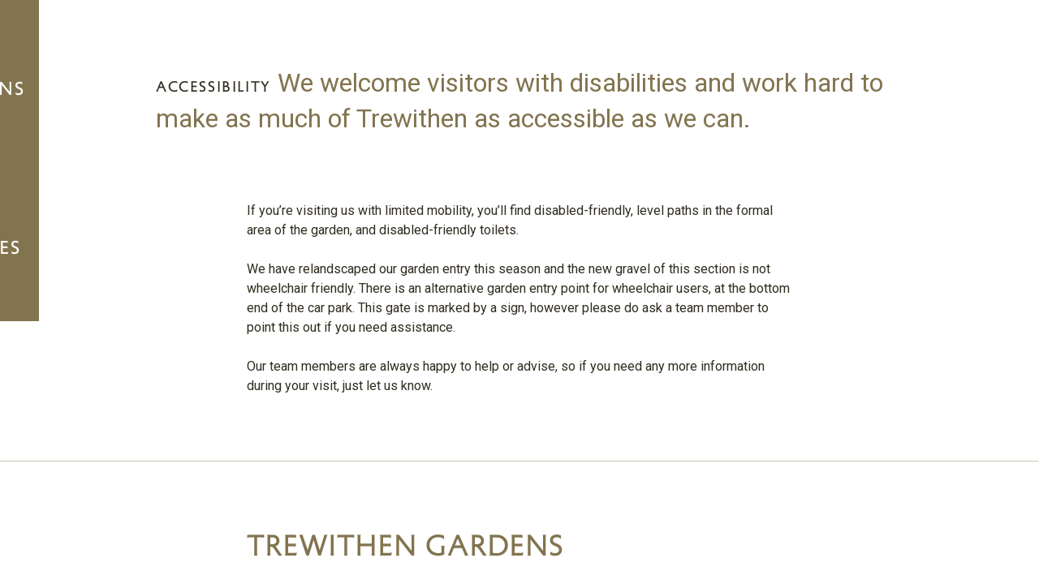

--- FILE ---
content_type: text/html; charset=UTF-8
request_url: https://www.trewithengardens.co.uk/visit-us/accessibility
body_size: 12697
content:


<!DOCTYPE html>
<html lang="en-GB">
  <head>
    <link rel="dns-prefetch" href="https://www.trewithengardens.co.uk/" crossorigin>
    <link rel="preconnect" href="https://www.trewithengardens.co.uk/" crossorigin>

    <meta charset="utf-8">
    <meta name="viewport" content="width=device-width,minimum-scale=1">
    <meta name="csrf-token-name" content="CRAFT_CSRF_TOKEN">
    <meta name="csrf-token" content="vsEXZwGuNVvUfUWPDumYqeeABa67QNrDzhIbv5CJDeOTmAXUwMLaWNv5dCpO5F4DgzID_UCPz9_X1HCb4jiL9b9haPvPvFe3ouBWhYqMjWs=">

    <link rel="apple-touch-icon" sizes="180x180" href="https://www.trewithengardens.co.uk/brand/apple-touch-icon.png">
    <link rel="icon" type="image/png" sizes="32x32" href="https://www.trewithengardens.co.uk/brand/favicon-32x32.png">
    <link rel="icon" type="image/png" sizes="16x16" href="https://www.trewithengardens.co.uk/brand/favicon-16x16.png">
    <link rel="manifest" href="https://www.trewithengardens.co.uk/brand/manifest.json">
    <link rel="mask-icon" href="https://www.trewithengardens.co.uk/brand/safari-pinned-tab.svg" color="#82744f">
    <link rel="shortcut icon" href="https://www.trewithengardens.co.uk/brand/favicon.ico">
    <meta name="msapplication-TileColor" content="#82744f">
    <meta name="msapplication-config" content="https://www.trewithengardens.co.uk/browserconfig.xml">
    <meta name="theme-color" content="#82744f">

    <link rel="preconnect" href="https://fonts.googleapis.com">
    <link rel="preconnect" href="https://fonts.gstatic.com" crossorigin>
    <link href="https://fonts.googleapis.com/css2?family=Roboto:ital,wght@0,400;0,700;1,400;1,700&display=swap" rel="stylesheet">

    <link rel="stylesheet" href="/css/main.1.css">

          <script id="cookieyes" type="text/javascript" src="https://cdn-cookieyes.com/client_data/dd7bbe415c04d0f18128f4b4/script.js"></script>
      <title>Accessible Gardens in Cornwall – Trewithen | Trewithen</title>
<script>window.dataLayer = window.dataLayer || [];
function gtag(){dataLayer.push(arguments)};
gtag('js', new Date());
gtag('config', 'G-SCYR6MLRS2', {'send_page_view': true,'anonymize_ip': false,'link_attribution': false,'allow_display_features': false});
</script><meta name="keywords" content="disabilities, work, hard, make, visitors, trewithen, welcome, accessible">
<meta name="description" content="Our accessible garden route makes Trewithen a relaxed, wheelchair-friendly day out in Cornwall. Learn more about accessibility at Trewithen.">
<meta name="referrer" content="no-referrer-when-downgrade">
<meta name="robots" content="all">
<meta content="en_GB" property="og:locale">
<meta content="Trewithen" property="og:site_name">
<meta content="website" property="og:type">
<meta content="https://www.trewithengardens.co.uk/visit-us/accessibility" property="og:url">
<meta content="Accessible Gardens in Cornwall – Trewithen" property="og:title">
<meta content="Our accessible garden route makes Trewithen a relaxed, wheelchair-friendly day out in Cornwall. Learn more about accessibility at Trewithen." property="og:description">
<meta content="https://www.trewithengardens.co.uk/cache/transforms/gardens/_1200x630_crop_center-center_82_none/trewithen_gardens-door-1.jpg?v=1722416952%2C0.4351%2C0.4987" property="og:image">
<meta content="1200" property="og:image:width">
<meta content="630" property="og:image:height">
<meta content="Accessibility" property="og:image:alt">
<meta name="twitter:card" content="summary_large_image">
<meta name="twitter:creator" content="@">
<meta name="twitter:title" content="Accessible Gardens in Cornwall – Trewithen">
<meta name="twitter:description" content="Our accessible garden route makes Trewithen a relaxed, wheelchair-friendly day out in Cornwall. Learn more about accessibility at Trewithen.">
<meta name="twitter:image" content="https://www.trewithengardens.co.uk/cache/transforms/gardens/_1200x630_crop_center-center_82_none/trewithen_gardens-door-1.jpg?v=1722416952%2C0.4351%2C0.4987">
<meta name="twitter:image:width" content="1200">
<meta name="twitter:image:height" content="630">
<meta name="twitter:image:alt" content="Accessibility">
<link href="https://www.trewithengardens.co.uk/visit-us/accessibility" rel="canonical">
<link href="https://www.trewithengardens.co.uk" rel="home">
<link type="text/plain" href="https://www.trewithengardens.co.uk/humans.txt" rel="author"></head>

  <body class="relative flex flex-col min-h-screen preload transition"><script async src="https://www.googletagmanager.com/gtag/js?id=G-SCYR6MLRS2"></script>

    <!--[if IE]><p class="py-4 text-center bg-[gold]">You are using an outdated browser. Please <strong><a href="https://browsehappy.com/?locale=en" rel="nofollow noopener" target="_blank">upgrade your browser</a></strong> to improve your experience and security.</p><![endif]-->

    
  
<header class="fixed top-0 left-0 right-0 z-30 text-white transition">
  <a href="https://www.trewithengardens.co.uk/visit-us/accessibility#main" class="absolute px-3 py-1 bg-black text-current -translate-y-full focus:translate-y-0 transition-transform">Skip to main content</a>

  <div class="container flex justify-between items-center py-6">
    <button aria-label="Menu" id="hamburger" class="relative flex items-center gap-x-2 w-[4.3rem] sm:w-[5.75rem] z-20 text-current hover:text-invisibleGreen active:text-black transition">
      


<svg class="w-4 h-4 fill-current menuIcon w-5 h-5 fill-current" width="16" height="10" xmlns="http://www.w3.org/2000/svg" viewBox="0 0 16 10" role="img">
  <rect id="menuIcon-top" width="16" height="1"></rect>
  <rect id="menuIcon-bottom" width="16" height="1"></rect>
</svg>

 <span class="hidden sm:block">Menu</span>
    </button>

    <a href="/" aria-label="Home">
      <svg id="Layer_1" class="w-auto h-3 sm:h-5 fill-current transition" data-name="Layer 1" xmlns="http://www.w3.org/2000/svg" viewBox="0 0 200 20" role="img">
  <defs>
    <style>
      .cls-1 {
        stroke-width: 0px;
      }
    </style>
  </defs>
  <path class="cls-1" d="M9.53,18.35c0,.73.13,1.15.37,1.65h-3.44c.25-.5.37-.93.37-1.65V2.45H2.17c-1.02,0-1.6.2-2.17.52L.1,0h16.17l.1,2.98c-.57-.33-1.15-.52-2.17-.52h-4.67v15.9Z"/>
  <path class="cls-1" d="M29.87,0c3.77,0,6.06,2.6,6.06,5.8,0,2.57-1.37,4.45-3.74,5.3.42.37.67.73,1,1.12,1.45,1.9,2.97,4.25,4.09,5.93.55.8.95,1.32,1.57,1.85h-3.99c-.15-.63-.35-1.05-.67-1.53-1.2-1.77-2.4-3.52-3.62-5.28-.42-.57-1.12-1.32-1.97-1.57-.52-.15-1.02-.18-1.42-.18v6.9c0,.73.12,1.15.37,1.65h-3.44c.25-.5.37-.93.37-1.65V1.65c0-.73-.12-1.15-.37-1.65h5.77ZM27.18,8.9c.62.15,1.15.18,1.77.18,2.92,0,4.17-1.43,4.17-3.25s-1.25-3.3-3.77-3.3h-2.17v6.37Z"/>
  <path class="cls-1" d="M56.9,0l.12,3.07c-.57-.32-1.15-.52-2.17-.52h-5.47v6h5.67c.72,0,1.15-.13,1.65-.38v3.3c-.5-.25-.92-.37-1.65-.37h-5.67v6.35h6.06c1.02,0,1.8-.2,2.37-.52l-.7,3.07h-10.81c.25-.5.37-.93.37-1.65V1.65c0-.73-.12-1.15-.37-1.65h10.58Z"/>
  <path class="cls-1" d="M88.52,1.65c.17-.58.22-1.15.22-1.65h3.34c-.35.5-.57.95-.8,1.65l-5.72,18.35h-2.45l-4.49-14.98-4.57,14.98h-2.42l-6.16-18.35c-.22-.7-.45-1.15-.8-1.65h3.59c0,.5.02,1.08.22,1.65l4.42,13,4.42-14.65h2.6l4.54,14.7,4.04-13.05Z"/>
  <path class="cls-1" d="M102.9,18.35c0,.73.12,1.15.37,1.65h-3.44c.25-.5.37-.93.37-1.65V1.65c0-.73-.12-1.15-.37-1.65h3.44c-.25.5-.37.93-.37,1.65v16.7Z"/>
  <path class="cls-1" d="M120.54,18.35c0,.73.13,1.15.37,1.65h-3.44c.25-.5.37-.93.37-1.65V2.45h-4.67c-1.02,0-1.6.2-2.17.52l.1-2.98h16.17l.1,2.98c-.57-.33-1.15-.52-2.17-.52h-4.67v15.9Z"/>
  <path class="cls-1" d="M149.11,1.65c0-.73-.13-1.15-.38-1.65h3.44c-.25.5-.37.93-.37,1.65v16.7c0,.73.12,1.15.37,1.65h-3.44c.25-.5.38-.93.38-1.65v-7.32h-10.93v7.32c0,.73.12,1.15.37,1.65h-3.44c.25-.5.37-.93.37-1.65V1.65c0-.73-.12-1.15-.37-1.65h3.44c-.25.5-.37.93-.37,1.65v6.83h10.93V1.65Z"/>
  <path class="cls-1" d="M172.5,0l.13,3.07c-.57-.32-1.15-.52-2.17-.52h-5.47v6h5.67c.72,0,1.15-.13,1.65-.38v3.3c-.5-.25-.92-.37-1.65-.37h-5.67v6.35h6.07c1.02,0,1.8-.2,2.37-.52l-.7,3.07h-10.81c.25-.5.37-.93.37-1.65V1.65c0-.73-.13-1.15-.37-1.65h10.58Z"/>
  <path class="cls-1" d="M199.63,18.35c0,.73.05,1.15.12,1.65h-2.65l-12.08-15.63v13.97c0,.73.12,1.15.37,1.65h-3.29c.25-.5.37-.93.37-1.65V1.65c0-.73-.12-1.15-.37-1.65h3l11.98,15.4V1.65c0-.73-.12-1.15-.37-1.65h3.29c-.25.5-.37.93-.37,1.65v16.7Z"/>
</svg>
    </a>

    <a href="https://trewithen.digitickets.co.uk/tickets" target="_blank" class="w-[4.3rem] sm:w-[5.75rem] button-link text-right text-xs sm:text-base text-current active:text-black">Book Tickets</a>

        
    <nav id="main-navigation" class="absolute inset-0 h-screen pointer-events-none z-10">
      <ul class="container w-full sm:w-2/4 h-full m-0 pt-24 pb-12 bg-bronzeOlive text-white overflow-y-auto flex flex-col -translate-x-full transition duration-300">
                            
          <li class="group">
                          <button class="toggleSubnav flex justify-between items-center w-full text-left h3 py-6 border-b border-white/20 hover:text-invisibleGreen active:text-black transition"><span>Visit <span style="font-family:Roboto, sans-serif;">us</span></span> 


<svg class="w-4 h-4 fill-current w-3 h-3" width="8" height="16" xmlns="http://www.w3.org/2000/svg" viewBox="0 0 8 16" role="img">
  <path data-name="Path 10" d="m.527 16.004-.525-.718 6.8-7.282-6.8-7.29.525-.71 7.475 8Z"></path>
</svg>

</button>

              <ul class="subnav hidden absolute inset-0 z-10 container w-full sm:w-2/4 h-full m-0 pt-24 pb-12 bg-bronzeOlive text-white overflow-y-auto">
                <li><button class="closeSubnav absolute top-[4.5rem] flex items-center hover:text-invisibleGreen active:text-black transition">


<svg class="w-4 h-4 fill-current w-2 h-2 mr-1 rotate-180" width="8" height="16" xmlns="http://www.w3.org/2000/svg" viewBox="0 0 8 16" role="img">
  <path data-name="Path 10" d="m.527 16.004-.525-.718 6.8-7.282-6.8-7.29.525-.71 7.475 8Z"></path>
</svg>

 Main menu</button></li>

                <li>
                  <a class="block h3 py-6 border-b border-white/20 hover:text-invisibleGreen active:text-black transition" href="https://www.trewithengardens.co.uk/visit-us">Visit <span style="font-family:Roboto, sans-serif;">us</span></a>
                </li>

                                  <li>
                    <a href="https://www.trewithengardens.co.uk/visit-us/ticket-pricing-and-opening-times" class="block h5 py-6 border-b border-white/20 hover:text-invisibleGreen active:text-black transition">Tickets <span style="font-family:Roboto, sans-serif;">and</span> opening times</a>
                  </li>
                                  <li>
                    <a href="https://www.trewithengardens.co.uk/visit-us/directions-and-parking" class="block h5 py-6 border-b border-white/20 hover:text-invisibleGreen active:text-black transition">Directions <span style="font-family:Roboto, sans-serif;">and</span> Parking</a>
                  </li>
                                  <li>
                    <a href="https://www.trewithengardens.co.uk/visit-us/tea-shed" class="block h5 py-6 border-b border-white/20 hover:text-invisibleGreen active:text-black transition">Tea Shed</a>
                  </li>
                                  <li>
                    <a href="https://www.trewithengardens.co.uk/visit-us/plant-centre" class="block h5 py-6 border-b border-white/20 hover:text-invisibleGreen active:text-black transition">Plant Centre</a>
                  </li>
                                  <li>
                    <a href="https://www.trewithengardens.co.uk/visit-us/house-tours" class="block h5 py-6 border-b border-white/20 hover:text-invisibleGreen active:text-black transition">House Tours</a>
                  </li>
                                  <li>
                    <a href="https://www.trewithengardens.co.uk/visit-us/tours" class="block h5 py-6 border-b border-white/20 hover:text-invisibleGreen active:text-black transition">Tours</a>
                  </li>
                                  <li>
                    <a href="https://www.trewithengardens.co.uk/visit-us/group-visits" class="block h5 py-6 border-b border-white/20 hover:text-invisibleGreen active:text-black transition">Group <span style="font-family:Roboto, sans-serif;">visits</span></a>
                  </li>
                                  <li>
                    <a href="https://www.trewithengardens.co.uk/visit-us/whats-on" class="block h5 py-6 border-b border-white/20 hover:text-invisibleGreen active:text-black transition">What&#039;s On</a>
                  </li>
                                  <li>
                    <a href="https://www.trewithengardens.co.uk/visit-us/faqs" class="block h5 py-6 border-b border-white/20 hover:text-invisibleGreen active:text-black transition">FAQs</a>
                  </li>
                                  <li>
                    <a href="https://www.trewithengardens.co.uk/visit-us/accessibility" class="block h5 py-6 border-b border-white/20 hover:text-invisibleGreen active:text-black transition">Accessibility</a>
                  </li>
                              </ul>
                      </li>
                            
          <li class="group">
                          <button class="toggleSubnav flex justify-between items-center w-full text-left h3 py-6 border-b border-white/20 hover:text-invisibleGreen active:text-black transition"><span><span style="font-family:Roboto, sans-serif;">Our</span> Story</span> 


<svg class="w-4 h-4 fill-current w-3 h-3" width="8" height="16" xmlns="http://www.w3.org/2000/svg" viewBox="0 0 8 16" role="img">
  <path data-name="Path 10" d="m.527 16.004-.525-.718 6.8-7.282-6.8-7.29.525-.71 7.475 8Z"></path>
</svg>

</button>

              <ul class="subnav hidden absolute inset-0 z-10 container w-full sm:w-2/4 h-full m-0 pt-24 pb-12 bg-bronzeOlive text-white overflow-y-auto">
                <li><button class="closeSubnav absolute top-[4.5rem] flex items-center hover:text-invisibleGreen active:text-black transition">


<svg class="w-4 h-4 fill-current w-2 h-2 mr-1 rotate-180" width="8" height="16" xmlns="http://www.w3.org/2000/svg" viewBox="0 0 8 16" role="img">
  <path data-name="Path 10" d="m.527 16.004-.525-.718 6.8-7.282-6.8-7.29.525-.71 7.475 8Z"></path>
</svg>

 Main menu</button></li>

                <li>
                  <a class="block h3 py-6 border-b border-white/20 hover:text-invisibleGreen active:text-black transition" href="https://www.trewithengardens.co.uk/our-story"><span style="font-family:Roboto, sans-serif;">Our</span> Story</a>
                </li>

                                  <li>
                    <a href="https://www.trewithengardens.co.uk/our-story/history-of-the-estate" class="block h5 py-6 border-b border-white/20 hover:text-invisibleGreen active:text-black transition">History <span style="font-family:Roboto, sans-serif;">of the</span> Estate</a>
                  </li>
                                  <li>
                    <a href="https://www.trewithengardens.co.uk/our-story/sustainability-farming" class="block h5 py-6 border-b border-white/20 hover:text-invisibleGreen active:text-black transition">Sustainable <span style="font-family:Roboto, sans-serif;">Trewithen</span></a>
                  </li>
                              </ul>
                      </li>
                            
          <li class="group">
                          <button class="toggleSubnav flex justify-between items-center w-full text-left h3 py-6 border-b border-white/20 hover:text-invisibleGreen active:text-black transition"><span>House <span style="font-family:Roboto, sans-serif;">and</span> Gardens</span> 


<svg class="w-4 h-4 fill-current w-3 h-3" width="8" height="16" xmlns="http://www.w3.org/2000/svg" viewBox="0 0 8 16" role="img">
  <path data-name="Path 10" d="m.527 16.004-.525-.718 6.8-7.282-6.8-7.29.525-.71 7.475 8Z"></path>
</svg>

</button>

              <ul class="subnav hidden absolute inset-0 z-10 container w-full sm:w-2/4 h-full m-0 pt-24 pb-12 bg-bronzeOlive text-white overflow-y-auto">
                <li><button class="closeSubnav absolute top-[4.5rem] flex items-center hover:text-invisibleGreen active:text-black transition">


<svg class="w-4 h-4 fill-current w-2 h-2 mr-1 rotate-180" width="8" height="16" xmlns="http://www.w3.org/2000/svg" viewBox="0 0 8 16" role="img">
  <path data-name="Path 10" d="m.527 16.004-.525-.718 6.8-7.282-6.8-7.29.525-.71 7.475 8Z"></path>
</svg>

 Main menu</button></li>

                <li>
                  <a class="block h3 py-6 border-b border-white/20 hover:text-invisibleGreen active:text-black transition" href="https://www.trewithengardens.co.uk/house-and-gardens">House <span style="font-family:Roboto, sans-serif;">and</span> Gardens</a>
                </li>

                                  <li>
                    <a href="https://www.trewithengardens.co.uk/house-and-gardens/history-of-the-gardens" class="block h5 py-6 border-b border-white/20 hover:text-invisibleGreen active:text-black transition">History <span style="font-family:Roboto, sans-serif;">of the</span> Gardens</a>
                  </li>
                                  <li>
                    <a href="https://www.trewithengardens.co.uk/house-and-gardens/history-of-the-house" class="block h5 py-6 border-b border-white/20 hover:text-invisibleGreen active:text-black transition">History <span style="font-family:Roboto, sans-serif;">of the</span> House</a>
                  </li>
                                  <li>
                    <a href="https://www.trewithengardens.co.uk/house-and-gardens/garden-highlights" class="block h5 py-6 border-b border-white/20 hover:text-invisibleGreen active:text-black transition">Garden Highlights</a>
                  </li>
                                  <li>
                    <a href="https://www.trewithengardens.co.uk/house-and-gardens/flora-and-fauna" class="block h5 py-6 border-b border-white/20 hover:text-invisibleGreen active:text-black transition">Flora <span style="font-family:Roboto, sans-serif;">and</span> Fauna</a>
                  </li>
                              </ul>
                      </li>
                            
          <li class="group">
                          <a class="block h3 py-6 border-b border-white/20 hover:text-invisibleGreen active:text-black transition" href="https://www.trewithengardens.co.uk/our-team"><span style="font-family:Roboto, sans-serif;">Our</span> Team</a>
                      </li>
                            
          <li class="group">
                          <a class="block h3 py-6 border-b border-white/20 hover:text-invisibleGreen active:text-black transition" href="https://www.trewithengardens.co.uk/articles">Articles</a>
                      </li>
        
        <li class="mt-auto pt-6">
          <div class="flex flex-wrap gap-6 justify-between items-center">
            <a href="https://trewithen.digitickets.co.uk/tickets" target="_blank" class="button-link active:text-black">Book Tickets</a>

            <div class="flex gap-x-3 items-center">
                
            <a href="https://www.facebook.com/Trewithengardens" aria-label="Facebook" target="_blank" rel="nofollow noopener" class="text-lg hover:text-invisibleGreen active:text-black transition">
                  


<svg class="w-4 h-4 fill-current w-3" xmlns="http://www.w3.org/2000/svg" viewBox="0 0 320 512" role="img">
  <path d="M279.14 288l14.22-92.66h-88.91v-60.13c0-25.35 12.42-50.06 52.24-50.06h40.42V6.26S260.43 0 225.36 0c-73.22 0-121.08 44.38-121.08 124.72v70.62H22.89V288h81.39v224h100.17V288z"></path>
</svg>

              </a>
                <a href="https://www.instagram.com/trewithen_life/" aria-label="Instagram" target="_blank" rel="nofollow noopener" class="text-lg hover:text-invisibleGreen active:text-black transition">
                  


<svg class="w-4 h-4 fill-current w-3" xmlns="http://www.w3.org/2000/svg" viewBox="0 0 448 512" role="img">
  <path d="M224.1 141c-63.6 0-114.9 51.3-114.9 114.9s51.3 114.9 114.9 114.9S339 319.5 339 255.9 287.7 141 224.1 141zm0 189.6c-41.1 0-74.7-33.5-74.7-74.7s33.5-74.7 74.7-74.7 74.7 33.5 74.7 74.7-33.6 74.7-74.7 74.7zm146.4-194.3c0 14.9-12 26.8-26.8 26.8-14.9 0-26.8-12-26.8-26.8s12-26.8 26.8-26.8 26.8 12 26.8 26.8zm76.1 27.2c-1.7-35.9-9.9-67.7-36.2-93.9-26.2-26.2-58-34.4-93.9-36.2-37-2.1-147.9-2.1-184.9 0-35.8 1.7-67.6 9.9-93.9 36.1s-34.4 58-36.2 93.9c-2.1 37-2.1 147.9 0 184.9 1.7 35.9 9.9 67.7 36.2 93.9s58 34.4 93.9 36.2c37 2.1 147.9 2.1 184.9 0 35.9-1.7 67.7-9.9 93.9-36.2 26.2-26.2 34.4-58 36.2-93.9 2.1-37 2.1-147.8 0-184.8zM398.8 388c-7.8 19.6-22.9 34.7-42.6 42.6-29.5 11.7-99.5 9-132.1 9s-102.7 2.6-132.1-9c-19.6-7.8-34.7-22.9-42.6-42.6-11.7-29.5-9-99.5-9-132.1s-2.6-102.7 9-132.1c7.8-19.6 22.9-34.7 42.6-42.6 29.5-11.7 99.5-9 132.1-9s102.7-2.6 132.1 9c19.6 7.8 34.7 22.9 42.6 42.6 11.7 29.5 9 99.5 9 132.1s2.7 102.7-9 132.1z"></path>
</svg>

              </a>
      
            </div>
          </div>
        </li>
      </ul>

      


      
    <picture>
      <img class="lazyload menuImage hidden sm:block fixed top-0 right-0 bottom-0 w-2/4 h-full object-cover opacity-0 duration-300" width="960" height="1280" alt="Doorway at the Trewithen Estate in Cornwall" data-src="/cache/transforms/gardens/_960xAUTO_crop_center-center_100_none/trewithen_gardens-doorway-1.jpg?v=1722416941" data-srcset="/cache/transforms/gardens/_960xAUTO_crop_center-center_100_none/trewithen_gardens-doorway-1.jpg?v=1722416941, /cache/transforms/gardens/_1440xAUTO_crop_center-center_100_none/trewithen_gardens-doorway-1.jpg?v=1722416941 1.5x">
    </picture>
  
              
        


      
    <picture>
      <img class="lazyload menuImage hidden sm:block fixed top-0 right-0 bottom-0 w-2/4 h-full object-cover opacity-0 duration-300" width="960" height="720" alt="Sculpture at the Trewithen Gardens Silent Space" data-src="/cache/transforms/gardens/_960xAUTO_crop_center-center_100_none/trewithen_gardens-silent-space-eagle-sculpture-1.jpg?v=1722416941" data-srcset="/cache/transforms/gardens/_960xAUTO_crop_center-center_100_none/trewithen_gardens-silent-space-eagle-sculpture-1.jpg?v=1722416941, /cache/transforms/gardens/_1440xAUTO_crop_center-center_100_none/trewithen_gardens-silent-space-eagle-sculpture-1.jpg?v=1722416941 1.5x">
    </picture>
                
        


      
    <picture>
      <img class="lazyload menuImage hidden sm:block fixed top-0 right-0 bottom-0 w-2/4 h-full object-cover opacity-0 duration-300" width="960" height="720" alt="Aerial view of Trewithen&#039;s palladian house and lawn" data-src="/cache/transforms/house-exteriors/_960xAUTO_crop_center-center_100_none/trewithen_house-exterior-aerial-view-2.jpg?v=1722416941%2C0.5%2C0.5" data-srcset="/cache/transforms/house-exteriors/_960xAUTO_crop_center-center_100_none/trewithen_house-exterior-aerial-view-2.jpg?v=1722416941%2C0.5%2C0.5, /cache/transforms/house-exteriors/_1440xAUTO_crop_center-center_100_none/trewithen_house-exterior-aerial-view-2.jpg?v=1722416941%2C0.5%2C0.5 1.5x">
    </picture>
                
        


      
    <picture>
      <img class="lazyload menuImage hidden sm:block fixed top-0 right-0 bottom-0 w-2/4 h-full object-cover opacity-0 duration-300" width="960" height="720" alt="Henheadhow Circle garden sculpture at Trewithen in Cornwall" data-src="/cache/transforms/gardens/_960xAUTO_crop_center-center_100_none/trewithen_gardens-henheadhow-circle-centered-1.jpg?v=1722416941" data-srcset="/cache/transforms/gardens/_960xAUTO_crop_center-center_100_none/trewithen_gardens-henheadhow-circle-centered-1.jpg?v=1722416941, /cache/transforms/gardens/_1440xAUTO_crop_center-center_100_none/trewithen_gardens-henheadhow-circle-centered-1.jpg?v=1722416941 1.5x">
    </picture>
                
        


              
        


          </nav>
  </div>
</header>

  <main id="main" class="flex-grow">
      
      <div class="mainImage relative aspect-portrait sm:aspect-video sm:bg-fixed bg-no-repeat bg-center sm:bg-top bg-cover sm:bg-[length:100vw_56.25vw]" style="background-image: url(/cache/transforms/gardens/_1920x1080_crop_center-center_none/trewithen_gardens-door-1.jpg?v=1722416952%2C0.4351%2C0.4987);"><div class="absolute inset-0 bg-gradient-to-b from-black/60"></div></div>
  
  <div class="container my-20">
    <div class="richtext intro max-w-4xl mx-auto h2 text-bronzeOlive">
      <h1 class="text-invisibleGreen h5">Accessibility</h1>
      <p>We welcome visitors with disabilities and work hard to make as much of Trewithen as accessible as we can.</p>
    </div>
  </div>

      <div class="container my-20">
  <div class="richtext max-w-2xl mx-auto theme-1">
    <p>If you’re visiting us with limited mobility, you’ll find disabled-friendly, level paths in the formal area of the garden, and disabled-friendly toilets. </p><p>We have relandscaped our garden entry this season and the new gravel of this section is not wheelchair friendly. There is an alternative garden entry point for wheelchair users, at the bottom end of the car park. This gate is marked by a sign, however please do ask a team member to point this out if you need assistance.</p><p>Our team members are always happy to help or advise, so if you need any more information during your visit, just let us know.</p>
  </div>
</div>
      <hr class="border-bronzeOlive-40">
      <div class="container my-20">
  <div class="richtext max-w-2xl mx-auto theme-1">
    <h2><span style="font-family:'Petit Serif', serif;">Trewithen Gardens</span></h2><p>The circular route around the gardens is paved with a light gravel top that allows wheelchair access. Most of the gardens (aside from the water gardens) are generally flat and accessible. Other areas of the gardens and landscape are open to the public, but as these are less formal, there is no footpath, and some routes are uneven. Benches are available around the gardens, although these are irregularly spaced.</p><p>An accessible unisex toilet can be found alongside the main toilets in the courtyard.</p><p>If you wouldn’t otherwise be able to visit without a carer or companion, we offer free companion or carer tickets.</p>
  </div>
</div>
      <div class="container my-20">
  <div class="richtext max-w-2xl mx-auto theme-1">
    <h2><span style="font-family:'Petit Serif', serif;">Tea Shed</span></h2><p>The Tea Shed floor is carpeted and accessible, and is well lit by lights and large windows.</p><p>Allergy information is available for all items on the menu. We’re happy to cater for specific dietary requirements if you let us know in advance (call 01726 883647).</p>
  </div>
</div>
      <div class="container my-20">
  <div class="richtext max-w-2xl mx-auto theme-1">
    <h2><span style="font-family:'Petit Serif', serif;">Trewithen House</span></h2><p>The guided tour of Trewithen House is based on the ground floor, and we can provide a small ramp up to the saloon entrance with advance notice. However, this is a historic and listed building, with the inherent restrictions this brings. For this reason, not all areas of the tour are fully accessible, including low-level lighting and uneven flooring.</p>
  </div>
</div>
      <hr class="border-bronzeOlive-40">
      
<div class="sm:flex ">
  <div class="aspect-portrait sm:aspect-square flex-1">
    


      
    <picture>
      <img class="lazyload w-full h-full object-cover" width="960" height="960" alt="Team member at Trewithen Estate in Cornwall" data-src="/cache/transforms/team/_960x960_crop_center-center_100_none/trewithen_team-2.jpg?v=1722416952" data-srcset="/cache/transforms/team/_960x960_crop_center-center_100_none/trewithen_team-2.jpg?v=1722416952, /cache/transforms/team/_1440x1440_crop_center-center_100_none/trewithen_team-2.jpg?v=1722416952 1.5x">
    </picture>
    </div>

  <div class="flex-1 flex items-center justify-center">
    <div class="richtext max-w-xl mx-auto px-3 sm:px-6 md:px-12 py-20 text-center">
      <h2 class="h3 text-bronzeOlive">Speak <span style="font-family:Roboto, sans-serif;">to a</span> member <span style="font-family:Roboto, sans-serif;">of the</span> team</h2>
      <p>If you’re unsure about anything, have any questions that we haven’t covered here, or would like to provide feedback on this page, please do get in touch on 01726 883647 or email <a href="mailto:office@trewithenestate.co.uk">office@trewithenestate.co.uk</a>.</p>

      <a class="button-link text-bronzeOlive hover:text-darkBronzeOlive active:text-invisibleGreen" href="https://www.trewithengardens.co.uk/contact">Contact us</a>
    </div>
  </div>
</div>
    </main>

  
<footer class="bg-bronzeOlive text-white">
  <div class="container flex justify-center my-12">
    <svg class="w-60 h-auto fill-white" width="260" height="260" version="1.0" xmlns="http://www.w3.org/2000/svg" viewBox="0 0 260 260" role="img"><path d="M123.1 4.2c-.7 2-3.4 6.5-6 10s-5.1 7.4-5.4 8.8c-.3 1.4-2.4 5.4-4.6 9-2.2 3.6-5.8 9.9-7.8 14-3.6 7-3.8 8.1-4 17.2-.2 16.4 4.3 33 14.4 53.2 3 5.9 5.2 11 5 11.2-.6.6-9.7-13.6-14.2-22.1-4.4-8.4-6-10.3-10.2-12-3.5-1.5-8.7-8.6-7-9.6.5-.4.7-1.6.5-2.7-.4-1.3.1-2.7 1.3-3.8 3.5-3.2 1.7-6.8-3.8-7.7-1-.1-2.9-1-4.3-2-3-2.1-4.4-2.1-6-.2-.7.8-2.3 1.5-3.5 1.5-1.2 0-2.8.7-3.5 1.5-1.1 1.3-1 2.1.7 4.3 1.1 1.5 2.3 3.7 2.7 5 .4 1.2 1 2.2 1.4 2.2 1.8.1 3.2 1.8 2.7 3.2-.6 1.4-1.2 1.3-4.8-.8-4.6-2.6-10.2-3.1-11.4-1.1-.4.8-2.3 1.7-4.1 2-6.4 1.3-14.8 10.1-11.9 12.5.8.7 3.3.3 8.2-1.3 5.6-1.9 8.7-2.4 15.5-2.2 9.7.3 15.2 2.5 25.5 10.2 7.1 5.3 18.5 16.3 18.5 17.9 0 .6-1.2-.3-2.8-2-12.6-14.4-35.1-19.1-52.8-11-13.7 6.3-23.5 22.2-23.8 38.6-.1 7.9 4 19.4 8.6 24.1 8.7 8.6 22 10 28.7 2.8 3.1-3.3 2.8-11.9-.5-11.9-.7 0-1.6 1.1-2 2.5-.7 2.7-3.4 4-6.7 3.1-6.8-1.7-4.2-10.2 4.6-15 4.3-2.4 6.5-2.9 13.2-3.1 10.5-.4 17.1 2 23.6 8.5 5.4 5.4 8.1 10.2 10.2 18.3 1.7 6.6 1.5 7-5.1 7.5-4.1.3-8.8 2.4-10.4 4.6-.3.5 0 2.2.7 3.7 1.3 2.3 1.2 2.8-.3 4.2-.9.9-3 2-4.5 2.6-3.5 1.3-2.8 2.7 1.7 3.5 3.3.6 3.5.9 2.6 3.2-.6 1.4-1 2.8-1 3 0 .7 5.6-.4 9.5-1.8 5.2-1.9 5.6-2.6 3.9-6-.9-1.6-1.4-3.1-1.2-3.3.9-1 5.8-1.2 6.4-.4 1.2 2-3.8 13.8-7.7 18.3-6.9 7.8-13.5 8.2-20.2 1.1-2.9-3.1-3.6-3.4-4.6-2.1-1.6 2 1.4 9 5.5 12.7 8.6 7.7 25 7.5 33.2-.4 2.7-2.6 3.4-2.9 4.2-1.7.5.8 1 2.1 1 2.7 0 .7.6 1.3 1.3 1.3.8 0 .7.3-.3 1-1.3.8-1.2 1.5.3 5.7 1 2.6 2 5.7 2.2 6.7.6 2.5 6.5 12.3 8.6 14.2 1.5 1.4 1.8 1.1 3.2-2.8.9-2.4 2.2-6.1 3.1-8.3 1.2-3.5 2.4-8.8 3.1-14.5.4-3.3 3.5-7.9 5-7.4.8.4 1.5 1 1.5 1.5 0 2 11.4 6.2 16.9 6.3 7.2 0 9.4-.5 13.1-3.2 4-3 6.3-6.7 6.5-10.7.3-3.3-1.7-5.5-3.1-3.4-.3.6-2.4 2.3-4.5 3.9-4.7 3.4-7.6 3.2-13.4-.9-5.1-3.6-10.1-10.9-12.1-17.7-1.3-4.7-1.4-5.5 0-7.6.9-1.4 1.2-2.8.7-3.7-1.2-1.8.7-8.4 2.8-9.6.9-.5 2.7-1.1 4-1.2 5.6-.5 12.1 8 10.1 13.3-2.7 7-2 11.1 2.6 14.7 2.9 2.2 3.9 1.9 3.9-1.3 0-2.6.2-2.7 5-1.5 3 .7 3 .6 1-1.2-2.4-2.1-5.5-6.8-5.5-8.2 0-.5.5-2.2 1.2-3.8 1.9-4.7 1.9-6.5.2-12-3-9.6-9-12.9-19.1-10.7-1.6.3-2.3 0-2.3-1.1 0-2.4 3.5-8.7 6.2-11.1 3.3-3.1 14-8.4 18.1-9.1 3.9-.6 13.6 1.9 18.3 4.8 4.4 2.7 6.8 7.9 5.3 11.3-1.8 3.9-5.3 3.4-7.4-1l-1.7-3.6-1.9 2.8c-5.2 7.9.9 17.4 11 17.4 3.8 0 10.6-2.9 13.9-6 1.1-1.1 2.5-2 2.9-2 1.4-.1 4.4-5 3.8-6-.3-.6 0-1 .7-1 1.8 0 5.2-7.4 4.5-9.9-.3-1.2-.1-1.9.4-1.5.5.3 1-.5 1-1.8.1-1.3.2-4 .3-6.1.3-6-4-19.4-7.7-24.1-4.6-5.9-6.4-7.3-14.2-11.1-10.1-5-16.5-6.4-26.7-6-10.8.5-17.5 3.6-26.2 12.2-3.3 3.2-5 4.4-3.8 2.8 3.5-5 16.4-17.1 21.2-19.8 11.5-6.5 26.5-9.1 36.3-6.3 6.7 2 7.7 2 7.7.2 0-2.3-3.8-6.3-8.2-8.5-2.6-1.2-4.3-2.8-4.3-3.8s-1.1-2.3-2.3-2.9c-3.1-1.5-8.2-.2-13.9 3.7-4.8 3.3-10 4.1-8.4 1.1.6-1.1 2.2-1.7 4.3-1.7 2.4 0 3.6-.6 4.2-2.1.5-1.1 2.2-2.8 3.8-3.7 5.3-3 2.7-9.1-3.2-7.2-1.1.4-2 .2-2-.4 0-.6-1.2-1.8-2.6-2.7-2.4-1.6-2.7-1.6-5.4-.1-1.5.9-4.2 1.7-5.9 1.7-3.4 0-7.1 3.3-7.1 6.2 0 1 1.1 2.3 2.4 2.9 1.6.7 2.2 1.7 1.9 2.9-.3 1.1.4 2.4 1.9 3.4l2.3 1.7-2.8 2.4c-2 1.8-3.5 2.3-5.6 1.9-3.5-.7-6 2.4-9.2 11.6-1.2 3.5-3.7 9-5.6 12.2-1.9 3.2-4.8 8.8-6.5 12.4-7.3 15.5-3.1 0 6.6-24.8 3.6-9.2 6.8-18.2 7.2-20 .6-3.9.7-14.4 0-17.3-.2-1.1-.7-3.4-1.1-5-1.4-5.7-8.5-18-13.9-24.3-3.1-3.4-6.4-8.3-7.5-10.7-1.1-2.5-2.5-4.5-3-4.5-2.3 0-5.5-3.8-8.1-9.4L124.3.7l-1.2 3.5zm8.1 13.2c4.4 3.8 6.5 7.5 4.9 8.6-.7.3-2.1 2.4-3.3 4.6-2 3.7-2.1 5.6-2.4 30.8-.2 14.7-.5 27.1-.8 27.4-.6.5-1-28.5-.7-45.2.1-5.3.9-10.2 2.5-14.8 2.7-8.1 1.4-8.6-2-.8-1.3 3-2.3 5.3-2.4 5 0-.3-.2-4.5-.5-9.4-.6-12-2.3-13.4-2.1-1.7 0 5-.2 9.1-.6 9.1-.5 0-.8-.7-.8-1.5 0-1.9-4-9.9-4.6-9.3-.2.3.7 3.5 2.1 7.2 1.4 3.6 3.2 10.6 4 15.4 1.8 10 3.1 31.1 2 30-.5-.5-.9-3.8-1.1-7.5-.6-13.4-3.9-33.7-5.4-32.8-.4.3-.7-.5-.6-1.8.1-1.4-.8-2.6-2.6-3.4-2.5-1.2-2.6-1.6-1.6-5.1.5-2 2.3-5 3.9-6.5 1.5-1.6 3.4-4.4 4.1-6.3l1.2-3.4 1.7 4.2c.9 2.3 3.2 5.6 5.1 7.2zm17.7 23c8.6 12.5 11.1 25.7 7.6 40.1-1.5 6.2-6.7 21-7.7 22-.8.7-.9.5-.5-.6 5.9-16.9 6.1-18.3 6.1-29.9 0-9.8-.4-12.7-2.7-19.1-2.4-7.1-6.5-15.4-7.3-14.7-.2.2.8 3.4 2.1 7 3.5 9.6 5.8 23.2 5.2 30.3-.3 3.3-1.7 11.2-3.2 17.5-3.3 14.5-3.4 15-4.6 15-.6 0-.6-.6 0-1.8 2.3-4.3 6-26.8 5.7-34.7-.3-7.7-2.2-15.5-3.8-15.5-.4 0-.3 1.2.2 2.6 1 2.4.7 27.7-.3 31.9-.2 1.1-.8 4-1.2 6.5-1.3 8.2-2 7-2.2-3.7-.1-5.8-.6-11-1-11.4-.5-.5-.9.1-.9 1.4-.3 11.7-1.7 34.4-2.4 39.2-.6 3.3-1 6.3-1 6.7 0 .5-.4.8-.8.8s-.3-3 .4-6.8c1.1-6.5 1.2-27.7.2-31.7-.3-1.1-1.3-4.5-2.2-7.6-.9-3.1-1.4-6.3-1-7.2.6-1.8 3.9-3.1 5.3-2.3 1.6 1 4.1-.6 4.1-2.6 0-1.1-1.3-4.6-2.9-7.7-4.2-8.1-5.2-11.7-4.1-14.6 1.2-3.1 1.4-3.1 4.5.2 2 2.2 2.5 2.4 2.5 1 0-.9-.4-2.5-.9-3.5-4.2-8.3-5.6-13.9-4.5-17.5.5-1.7.8-1.7 3.5.9 1.6 1.5 5.1 6 7.8 9.8zm-34.3-.1c-2 4.7-3.6 8.9-3.6 9.2 0 .4 1.8.4 3.9 0 5.6-.9 5.9 1.2 2.2 13-3.4 10.6-3.8 12.6-1.9 10.7 1.6-1.6 3.4-1.5 5.3.4 1.8 1.9 1.6 5.7-1.1 17.2-1.8 7.8-1.7 22.8.3 31.3 1.9 8.4 1 8.5-1.2.2-1.5-5.3-1.8-10-1.7-21.3.1-8 .4-16.6.6-19.3.3-2.6.1-4.7-.3-4.7-1 0-2.8 10.5-3.2 18-.2 4 .9 13.9 1.7 15.2.3.4.1.8-.4.8-1 0-3.2-8.9-5.3-21.4-1.2-6.9-.7-28.7.7-33.5.5-1.6.4-2.2-.4-1.7-2.2 1.3-3.4 11.9-2.9 24.5.3 6.9.7 13.5 1 14.6.2 1.1.7 3.8 1.1 6 .4 2.2 1.6 6.9 2.7 10.4 2.5 8.1 2.3 10.2-.2 3.1-2.7-7.6-5.7-19.3-7-26.9-1-6.6-1.3-24.7-.4-29.1 2.2-11.2 3-14 4.7-17.4 1.1-2.1 1.5-3.5.9-3.1-2.2 1.3-5.9 10.1-7.6 17.8-1.7 7.6-1.6 17.7.1 31 .7 5.1 4.1 18.2 5.5 21.1.9 1.9.9 2-.4.3-1.8-2.2-7.5-19.1-8.2-24.4-.4-2.1-.8-4.9-1-6.3-2.4-15.3 2.7-33.2 12.3-42.9 3.9-3.8 4.6-4.2 5.9-2.9 1.2 1.3 1 2.5-2.1 10.1zm20-.3c-.2 1.9-.8 4.6-1.3 6-.6 1.4-.9 3.3-.7 4.3.1 1-.1 1.5-.6 1.2-.4-.3-.6-1.7-.4-3.3.7-3.6 1.2-8.7 1.4-13.7.2-4 .2-4 1.1-1 .5 1.6.7 4.6.5 6.5zm-11.7 19.2c.1 4.3-.2 7.8-.7 7.8-.4 0-.8-3.9-.9-8.8 0-4.8-.4-9.8-.7-11.2-.3-1.4-.8-5-1.1-8-.3-4.4-.1-3.6 1.4 3.5 1 4.9 1.9 12.4 2 16.7zm15.5-16.6c.9 2.4.7 2.8-.9 1.4-1.7-1.4-2-3-.6-3 .5 0 1.2.7 1.5 1.6zM117 43.7c0 1.4-1.9 3.8-2.5 3.2-.8-.8.5-3.9 1.6-3.9.5 0 .9.3.9.7zM133.7 62c-.1 4.4-.5 8-.8 8-.3 0-.7-3.6-.8-8-.1-4.8.2-8 .8-8 .6 0 .9 3.2.8 8zM120 65.2c-.1 2.8-.2 3-1.1 1.5-.6-1-.8-2.5-.5-3.3.9-2.4 1.6-1.6 1.6 1.8zm17 1.3c0 1.4-.3 2.5-.7 2.5-.5 0-.8-1.1-.8-2.5s.3-2.5.8-2.5c.4 0 .7 1.1.7 2.5zm50 .5c.7 1.3 2.1 2 4.1 2 2.4 0 3 .4 2.7 1.7-.2 1.1-1.4 1.9-3 2.1-2.2.3-2.7.8-2.5 2.5.1 1.6-.4 2.3-2.1 2.5-2.8.4-3.9-2.2-1.8-4.4 3.3-3.3-1-5.9-4.9-3-1.9 1.4-1.9 1.6-.3 4.6 1.7 3 1.7 3.1-.5 3.9-1.2.5-2.8.6-3.4.4-1.5-.6-1.7-3.3-.3-3.3 2 0 .9-2.6-1.1-2.7-3.6-.3-4.5-2-2.4-4.3 2-2.2 5.1-2.6 5.8-.8.3.9 1 .6 2.2-1 2-2.8 6.1-2.9 7.5-.2zM76.1 69c.5 0 .9.7.9 1.5 0 1.1.8 1.5 2.8 1.2 5-.8 7.4 3.7 2.7 4.9-2 .5-2.3.9-1.4 2 2.4 2.9-1.9 4.7-4.7 1.9-1.2-1.1-2-1.2-3.5-.5-1.5.9-2.1.7-2.6-.7-.3-1-1.7-2.7-3.1-3.9-3.2-2.6-2.1-4.8 1.9-4 1.6.3 2.8.2 2.8-.2-.4-2.3.3-3.4 1.7-2.8.9.3 2 .6 2.5.6zM184 71.9c0 1.2-2.8 2.2-3.4 1.2-.3-.5-.3-1.1.1-1.5.9-.9 3.3-.7 3.3.3zm-57.4 7.2c0 2.1-.2 3.9-.6 3.9-.3 0-.6-2-.6-4.4.1-5.4 1.1-5 1.2.5zm77.4-.3c0 .5-1.7 1.5-3.7 2.3-2.1.8-6.2 3-9.3 5-8 5.1-10.1 5.5-5.1.9 6.6-5.9 18.1-11.2 18.1-8.2zm4.6 5.8c3.3 1.4 7.4 4.8 7.4 6.1 0 .2-1.4-.4-3-1.2-1.7-.9-4.7-1.7-6.8-1.8-2-.1-4-.7-4.4-1.2-.9-1.3-2.8-1.4-5-.3-2.8 1.4-2.1-.6.9-2.4 3-1.8 5.1-1.6 10.9.8zM66.9 86.9c3.1 1.7 4.6 2.1 4.9 1.3.6-2 3.7-1.4 7.8 1.6 5.4 3.9 12.4 11 12.4 12.5-.1.7-.9.3-1.8-.9-2.4-2.8-14.4-11.6-15-10.9-.3.2.6 1.3 1.9 2.4 3.7 3.1 1.9 2.5-7.4-2.4C65 88 60.3 86 59.3 86.1c-1.1 0 0 .9 2.5 2.2 4.4 2.2 5.8 4.3 2 2.8-1.3-.4-5.2-.8-8.8-.9-3.6 0-5.7.2-4.7.5 2.5.7 2.1 2.3-.5 2.3-1.3.1-3.4.7-4.8 1.5-3.8 2.2-4.3 1.8-1.9-1.6 2.4-3.4 7.3-5.9 11.5-5.9 1.9 0 2.5-.4 2.1-1.4-.6-1.6 1.8-2.5 4.3-1.8.8.3 3.5 1.7 5.9 3.1zm10.6-2.3c1.4.9 2.5 2.1 2.5 2.7 0 .5-.8.3-1.8-.6-1-1-2.4-1.7-3-1.7-.6 0-1.4-.5-1.7-1-.9-1.5 1.3-1.2 4 .6zm48.8 1.4c.3 1.1.1 1.8-.4 1.4-.5-.3-.9-1.2-.9-2 0-2 .7-1.7 1.3.6zm58.7-.3c-.1.5-3.1 3-6.7 5.7-6.1 4.5-6.5 4.6-4.4 1.8 3.7-5.2 11.2-10.3 11.1-7.5zm-8 .9c0 .4-2.7 3.3-6 6.6-6.6 6.6-7.7 6.8-2.8.4 4.4-5.7 8.8-9.2 8.8-7zm-10.1 6.1c-3.9 6.5-6.1 9.4-6.7 8.9-.2-.3 0-1.1.5-1.8.6-.7 1.4-2.4 1.8-3.8 1.1-3.5 3.7-6.9 5.3-7 1 0 .7 1.1-.9 3.7zM95.8 101c1.2 1.8 2.2 3.8 2.2 4.4-.1 1.3-8.9-8.4-9-9.8 0-1.5 4.4 2 6.8 5.4zm101.3 9c1.9.5 4.8 2.4 6.5 4.1 1.6 1.8 2.5 3 1.9 2.7-.5-.2-2.7-1.2-4.8-2.1-5.9-2.7-16.4-3.8-22.8-2.4-9.9 2.1-22.9 11.5-29.1 21.1-4.4 6.9-5.2 7.8-4.2 5.1 1-2.6 6.7-11.6 9.6-15.1 3.5-4.2 10-10.3 10.7-10.2.3.1 2.2-.6 4.1-1.6 1.9-1.1 4.6-2.3 6-2.7 3.1-1 17.2-.3 22.1 1.1zm10 .4c9.5 4.8 15.5 12 18.4 22 4.3 14.7-3.7 30.9-17.7 36.1-5.2 2-5.3 2-2 2.3 5.5.5 13.8-4.1 17.3-9.7 3.8-5.9 5-10.5 5.1-19.7 0-4.2.4-7 .9-6.3.4.7.6 5.2.5 10-.4 10.1-2.6 15.9-8.5 21.6-6.7 6.6-16.7 9.7-21.1 6.6-2.4-1.7-5-6.4-5-9 0-1.4.6-1.1 3 1.4 2.8 3 3.3 3.1 5.8 2 4.2-1.9 6.1-4.7 5.5-8.2-.3-1.7-.9-3.4-1.3-3.8-.5-.5.1-1.8 1.1-2.8 1.4-1.4 1.7-2.7 1.3-4.5-.6-2.4-.4-2.5 1.5-1.9 3.4 1 6.9-2.6 6.3-6.5-.4-3.2-6.1-9-8.7-9-1.9 0-1.9-1.4-.1-2.9 1.8-1.5 2.5-5.2 1.5-7.9-1.4-3.6.4-2.4 3.8 2.6 7.2 10.6 8.2 17.6 3.7 26.9-1.5 3.2-3.4 6.6-4.2 7.6-2.8 3.2-.5 2.7 2.8-.6 4-4.1 6.8-12.5 6.5-19.3-.2-5.5-4.2-14.2-8.4-18.7-1.4-1.6-5.2-4.4-8.3-6.3-5.4-3.3-6.7-4.4-5.2-4.4.3 0 2.8 1.1 5.5 2.4zm-125.4.4c7.9 2.5 17.1 8 22.3 13.3 6.4 6.5 12.6 14.9 11.1 14.9-.6 0-1.1-.3-1.1-.8 0-1.3-11.6-12.8-16.2-16-9.5-6.5-25.7-9.8-36.3-7.3-5.1 1.3-5.4.8-1.2-1.8 6.3-3.9 13.7-4.7 21.4-2.3zM53 117c-3.7 4.6-5 11.1-2.9 13.6 1.2 1.5 1.1 1.8-.5 2.8-4.3 2.5-7.6 6.9-7.6 10.2 0 2.8.5 3.5 4 5.1 2.8 1.3 3.8 2.3 3.4 3.5-.3.9 0 1.9.5 2.2.6.4.2 2-1 4.1-2.6 4.4-1.8 8.7 2.1 11.5 3.4 2.4 7.7 2.6 10.8.4 2-1.3 2.2-1.4 2.2 0 0 1.9-3.9 4.6-8.2 5.5-3.5.8-10.6-1.1-14.5-3.9-2.7-2-7.8-9.7-9.1-14-2.3-7.2-1.8-22.7.8-25.4.5-.4.4 1.1-.2 3.5-1.3 6-.4 16.4 2.1 22.1 2.6 6.1 8.4 12.4 12.7 13.8 5.1 1.7 5 .8-.1-2.8-7.3-5.1-12.5-15.3-12.5-24.5 0-5.9 2.1-14.1 5.2-20.1 2.2-4.3 4.8-7.4 4.8-5.7 0 .5-.4 1.3-1 1.6-2.4 1.5-6.1 12-6.7 19-.6 8.1.6 12.4 4.8 16.1l2.3 1.9-2.2-3.5c-3.8-6.4-4.2-10.9-1.6-19 2.5-8 6-13.9 11.1-18.8 4.6-4.3 5.1-4 1.3.8zm-4.7-1c-1 1.1-1.9 2-2.1 2-.1 0 .2-.9.8-2 .6-1.1 1.5-2 2-2 .6 0 .2.9-.7 2zm153 1.9c5.2 1.7 6.7 2.6 6.7 4.1 0 1.8-.1 1.8-4.6-.2-11.1-4.8-25.6-3.9-37.7 2.5-3.2 1.7-7.7 4.9-10.1 7.1-4.5 4.4-11.1 15.2-12.1 20.1-.5 2.1.4 1.2 2.8-3.2 5.3-9.6 9.2-13.9 17.3-18.9 12.6-7.9 20.5-9.3 35.8-6.4 7 1.3 7.9 1.8 6.7 3.9-.7 1-1.8 1-6.2-.1-6.3-1.6-16.6-1.5-22.9.2-12.5 3.4-25.6 13.8-30.6 24.4-1 2-2.3 3.6-3 3.6-.9 0-2.3 4-2.8 8.2-.1.3-.4 1-.8 1.4-2.6 2.5 2.2-14.7 6.4-22.9 1.7-3.4 4.4-7.9 6-10 4.7-5.9 15.9-12.9 25.8-16 3.4-1.1 16.9.2 23.3 2.2zm-119.8 1.6c12.3 3.1 30.1 18.1 36.4 30.8 3.5 7.2 7.4 18.7 6.3 18.7-.4 0-2-3.5-3.5-7.9-4.1-11.7-9.2-18.7-20-27.4-5.7-4.6-10.3-7.5-13.5-8.3-1-.2-3.9-1-6.7-1.8-6.5-1.9-20.1-1.4-24.5.8-3.9 1.9-4.5 1.6-3.6-1.7.5-2.1 1.4-2.5 6.8-3.4 6.9-1 17.6-.9 22.3.2zm34.4 3.5c0 1-.3.8-.9-.5-1.2-2.7-1.2-4.3 0-2.5.5.8.9 2.2.9 3zm-34.4 4.5c10.7 2.8 27 15 31.5 23.5.7 1.4-1.5-.6-5-4.3-13.5-14.6-29.3-20.3-45.7-16.4-5.7 1.3-6.4 1.3-7.8-.3-2.2-2.5-1.9-2.9 2.8-3.2 12.1-.9 18.7-.7 24.2.7zm147 4.5c.3.5.1 1-.4 1-.6 0-1.1-.5-1.1-1 0-.6.2-1 .4-1 .3 0 .8.4 1.1 1zm-57.6 38.9c3.7 2.7 5.7 6.2 6.6 11.6.6 3.9.6 3.9-.9 1.5l-1.5-2.5-.1 2.9c0 2-.4 2.7-1.4 2.3-1-.4-1.2.1-.9 1.6.2 1.2-.9-.6-2.6-3.9-2-3.9-3.9-6.4-5.4-6.9-1.9-.6-1.9-.8-.4-1.2 2.2-.6 2.2-1.5-.3-4.4-1.7-2.1-1.9-2.1-1.3-.4.6 1.9.5 1.9-1.3.4-1.9-1.7-4.9-1.5-3.8.2.3.5 0 .9-.5.9-.6 0-1.1-.5-1.1-1 0-.6-.4-1-1-1-.5 0-.7.7-.4 1.5.7 1.7-.4 1.9-2.5.6-2.7-1.7 6.4-4.9 13-4.6 1.4.1 4 1.2 5.8 2.4zm-57.9 1.6c0-.9 7.5 3.2 8.9 4.9 1.6 1.9.1 2.2-1.8.3-1-1-1.1-.8-.5.8.6 1.6.5 1.8-.7.7-2-1.8-3.4-1.5-1.8.5 1.2 1.5 1.2 1.6-.5 1-1.7-.7-1.8-.6-.4 1.5 1.6 2.3 5.3 3.1 7.5 1.5.6-.4 1.4-.3 1.8.4.6.8.9.8 1.5-.1.4-.7 1.3-.9 1.9-.5.9.5.9 1 .1 2.1-.9.9-3.1 1.2-7.9 1-9.4-.5-10.7-1.4-11.9-8.3-1.1-6.7-.8-7.7 1.9-6.3 1 .6 1.9.8 1.9.5zm39.1 4.1c1.1 1 1.7 1.9 1.4 2.2-.3.3-1.4-.3-2.5-1.3-2.1-1.9-2.8-.7-.8 1.3.9.9.9 1.2 0 1.2-.6 0-.9.7-.5 1.6.5 1.4.2 1.4-2.3-.2l-2.9-1.8 2.5 2.9c2.1 2.4 2.2 2.7.6 2.1-2-.7-2-.7 0 1.5l1.9 2.2-2.5-.8-2.5-.8 2 2.3 2 2.3-3.3-1.9c-1.8-1-3.9-2.8-4.6-3.9-.8-1.1-3.4-3.1-6-4.4-2.5-1.4-4.5-2.5-4.4-2.7.2-.1 3.5-1.3 7.3-2.7 7.5-2.6 11-2.4 14.6.9zm-42 10.5c3 .5 8.4 1 12.1 1.1h6.8l-1.6 2.7c-2.7 4.6-5.2 5.6-14.4 5.6-4.7.1-10 .5-11.7.9-3.4.8-4.2-.1-2-2.3 1-1.1.9-1.3-.5-.8-1.3.4-1.5.2-1.1-1 .4-1.1.2-1.4-.5-.9-.8.5-1.2-.2-1.2-2.3 0-2.5.5-3 2.8-3.4 4.9-.7 5.9-.7 11.3.4zm27 21.9c0 15.1.5 17 2.8 9.9 1.1-3.5 1.6-5.4 2.7-11.4.7-4 1.4-4.4 1.5-.9.4 6.4-1.2 15.3-3.8 21.4-.4.8-.8 2.2-.9 3-.2.8-.6 3.1-.9 5-1.5 8.6-4.3 18-5.4 18-1 0-4.6-9-6.6-16.5-.9-3.3-2-6.9-2.5-8-2.7-6.1-4.7-13.6-4.9-18-.2-2.7-.5-5.3-.7-5.7-.2-.4 0-.9.4-1.2.5-.3 1.6 2.3 2.5 5.9 1.8 7.1 5.6 16.5 6.7 16.5.4 0 .6-1.9.4-4.3-1.1-15.7-1.2-21.7-.5-21.7.8 0 1.8 10.7 2.7 28.5.3 5 .6 10.1.8 11.5.2 1.4.4 3.4.5 4.4.2 3.3 1.4.9 1.7-3.6l.9-10.8c.5-5 1.5-30.4 1.5-37.2 0-.6.2-.9.5-.6.3.3.6 7.4.6 15.8zm34.5-11.2c-1.2 1.1-1.8-.7-1-3l.8-2.3.4 2.3c.2 1.3.1 2.6-.2 3zm-14.5 16.7c2.1 2.2 5.8 5.1 8.3 6.5 4.2 2.3 4.9 2.3 9.3 1.2 2.6-.7 5.1-1.8 5.5-2.5.5-.8 1-.9 1.7-.2 1.6 1.6-1.4 5.2-5.4 6.9-5.4 2.3-9.3 2.6-13.7 1-6.2-2.1-17.3-11.4-14.8-12.2.6-.2 3.5 1.8 6.4 4.6 4.8 4.6 9.1 7 10.2 5.9.3-.3-.9-1.5-2.5-2.7-4.5-3.1-14.1-17.4-14.1-20.8 0-.4 1.2 1.3 2.7 3.8 1.5 2.5 4.4 6.3 6.4 8.5zm-47.2 2.1c-1.1 2.2-2.8 4.7-3.6 5.6-1.8 2-10.1 5-11.6 4.1-.6-.3-.7-.1-.3.5 1.3 2.1 7.2 1.3 11.2-1.4 4.4-3 8.4-7 8.4-8.5 0-1.8 1.8-.9 2.3 1.3.8 2.9-1.1 4.9-8.5 8.8-9.3 5-16.6 4.2-22.7-2.4-2.6-2.8-1.8-3.5 1.3-1.1 2.5 1.9 8.7 1.9 13 .1 1.8-.7 5.2-3.7 7.6-6.5 2.4-2.8 4.5-4.9 4.7-4.7.2.2-.6 2.1-1.8 4.2z"/><path d="M72.2 74.2c-1.5 1.5.3 3.8 2.9 3.8 1.9 0 4.3-3.3 3.2-4.4-1.1-1-4.8-.7-6.1.6zM76 76c0 .5-.2 1-.4 1-.3 0-.8-.5-1.1-1-.3-.6-.1-1 .4-1 .6 0 1.1.4 1.1 1zM147 179c0 .5.5 1 1.1 1 .5 0 .7-.5.4-1-.3-.6-.8-1-1.1-1-.2 0-.4.4-.4 1z"/></svg>

  </div>

  <div class="container flex flex-col sm:flex-row items-center justify-between gap-6 my-12">
    <a href="https://trewithen.digitickets.co.uk/tickets" target="_blank" class="sm:w-24 underline decoration-current decoration-1 underline-offset-4 order-2 sm:order-1 hover:decoration-transparent active:text-black">Book Tickets</a>

          <p class="w-60 text-center text-black order-1 sm:order-2">Grampound Road, near Truro,<br />
Cornwall TR2 4DD</p>
  
  

    <div class="flex gap-x-3 items-center justify-end sm:w-24 order-3">
        
            <a href="https://www.facebook.com/Trewithengardens" aria-label="Facebook" target="_blank" rel="nofollow noopener" class="text-lg hover:text-invisibleGreen active:text-black transition">
                  


<svg class="w-4 h-4 fill-current w-3" xmlns="http://www.w3.org/2000/svg" viewBox="0 0 320 512" role="img">
  <path d="M279.14 288l14.22-92.66h-88.91v-60.13c0-25.35 12.42-50.06 52.24-50.06h40.42V6.26S260.43 0 225.36 0c-73.22 0-121.08 44.38-121.08 124.72v70.62H22.89V288h81.39v224h100.17V288z"></path>
</svg>

              </a>
                <a href="https://www.instagram.com/trewithen_life/" aria-label="Instagram" target="_blank" rel="nofollow noopener" class="text-lg hover:text-invisibleGreen active:text-black transition">
                  


<svg class="w-4 h-4 fill-current w-3" xmlns="http://www.w3.org/2000/svg" viewBox="0 0 448 512" role="img">
  <path d="M224.1 141c-63.6 0-114.9 51.3-114.9 114.9s51.3 114.9 114.9 114.9S339 319.5 339 255.9 287.7 141 224.1 141zm0 189.6c-41.1 0-74.7-33.5-74.7-74.7s33.5-74.7 74.7-74.7 74.7 33.5 74.7 74.7-33.6 74.7-74.7 74.7zm146.4-194.3c0 14.9-12 26.8-26.8 26.8-14.9 0-26.8-12-26.8-26.8s12-26.8 26.8-26.8 26.8 12 26.8 26.8zm76.1 27.2c-1.7-35.9-9.9-67.7-36.2-93.9-26.2-26.2-58-34.4-93.9-36.2-37-2.1-147.9-2.1-184.9 0-35.8 1.7-67.6 9.9-93.9 36.1s-34.4 58-36.2 93.9c-2.1 37-2.1 147.9 0 184.9 1.7 35.9 9.9 67.7 36.2 93.9s58 34.4 93.9 36.2c37 2.1 147.9 2.1 184.9 0 35.9-1.7 67.7-9.9 93.9-36.2 26.2-26.2 34.4-58 36.2-93.9 2.1-37 2.1-147.8 0-184.8zM398.8 388c-7.8 19.6-22.9 34.7-42.6 42.6-29.5 11.7-99.5 9-132.1 9s-102.7 2.6-132.1-9c-19.6-7.8-34.7-22.9-42.6-42.6-11.7-29.5-9-99.5-9-132.1s-2.6-102.7 9-132.1c7.8-19.6 22.9-34.7 42.6-42.6 29.5-11.7 99.5-9 132.1-9s102.7-2.6 132.1 9c19.6 7.8 34.7 22.9 42.6 42.6 11.7 29.5 9 99.5 9 132.1s2.7 102.7-9 132.1z"></path>
</svg>

              </a>
      
    </div>
  </div>

  <div class="sm:flex items-center border-y border-bronzeOlive-80 text-center">
    <div class="flex-1 flex flex-col gap-6 items-center px-3 sm:px-6 md:px-12 py-12 border-b sm:border-b-0 sm:border-r border-bronzeOlive-80 ">
              <a href="https://www.trewithengardens.co.uk/contact" class="table py-1 h5 hover:text-invisibleGreen active:text-black transition">Contact <span style="font-family:Roboto, sans-serif;">us</span></a>
              <a href="https://www.trewithengardens.co.uk/visit-us" class="table py-1 h5 hover:text-invisibleGreen active:text-black transition">Visit <span style="font-family:Roboto, sans-serif;">us</span></a>
              <a href="https://www.trewithengardens.co.uk/our-story" class="table py-1 h5 hover:text-invisibleGreen active:text-black transition"><span style="font-family:Roboto, sans-serif;">Our</span> Story</a>
              <a href="https://www.trewithengardens.co.uk/house-and-gardens" class="table py-1 h5 hover:text-invisibleGreen active:text-black transition">House <span style="font-family:Roboto, sans-serif;">and</span> Gardens</a>
              <a href="https://www.trewithengardens.co.uk/our-team" class="table py-1 h5 hover:text-invisibleGreen active:text-black transition"><span style="font-family:Roboto, sans-serif;">Our</span> Team</a>
              <a href="https://www.trewithengardens.co.uk/articles" class="table py-1 h5 hover:text-invisibleGreen active:text-black transition">Articles</a>
              <a href="https://www.trewithengardens.co.uk/properties-to-let" class="table py-1 h5 hover:text-invisibleGreen active:text-black transition">Properties <span style="font-family:Roboto, sans-serif;">to</span> Let</a>
          </div>

      </div>

  <div class="container sm:flex sm:gap-x-12 md:gap-x-24 my-12">
    <div class="flex-1 mb-12 sm:mb-0">
      <div class="flex flex-wrap gap-6 items-center justify-center">
                  


      
    <picture>
      <img class="lazyload w-auto h-16" width="160" height="89" alt="Great Gardens of Cornwall logo" data-src="/cache/transforms/footer-logos/_160xAUTO_crop_center-center_100_none/great-gardens-cornwall_footer-logo.png?v=1722416941" data-srcset="/cache/transforms/footer-logos/_160xAUTO_crop_center-center_100_none/great-gardens-cornwall_footer-logo.png?v=1722416941, /cache/transforms/footer-logos/_240xAUTO_crop_center-center_100_none/great-gardens-cornwall_footer-logo.png?v=1722416941 1.5x">
    </picture>
                    


      
    <picture>
      <img class="lazyload w-auto h-16" width="160" height="117" alt="International Camellia Society Garden of Excellence logo" data-src="/cache/transforms/footer-logos/_160xAUTO_crop_center-center_100_none/international-camelia-society-garden-of-excellence_footer-logo.png?v=1722416941" data-srcset="/cache/transforms/footer-logos/_160xAUTO_crop_center-center_100_none/international-camelia-society-garden-of-excellence_footer-logo.png?v=1722416941, /cache/transforms/footer-logos/_240xAUTO_crop_center-center_100_none/international-camelia-society-garden-of-excellence_footer-logo.png?v=1722416941 1.5x">
    </picture>
                </div>
    </div>

    <div class="flex-1">
      <div class="flex flex-col sm:flex-row gap-6 items-center justify-center">
                  <a href="https://www.trewithengardens.co.uk/visit-us/accessibility" class="underline decoration-current decoration-1 underline-offset-4 hover:text-invisibleGreen active:text-black font-bold">Accessibility</a>
                  <a href="https://www.trewithengardens.co.uk/privacy-policy" class="underline decoration-current decoration-1 underline-offset-4 hover:text-invisibleGreen active:text-black font-bold">Privacy Policy</a>
                  <a href="https://www.trewithengardens.co.uk/cookie-policy" class="underline decoration-current decoration-1 underline-offset-4 hover:text-invisibleGreen active:text-black font-bold">Cookie Policy</a>
              </div>

      <div class="flex flex-col sm:flex-row sm:gap-6 items-center justify-center mt-6">
        <p>© 2025 Trewithen</p>
        <p><a href="https://www.nixondesign.com/" target="_blank" rel="nofollow noopener" class="hover:text-invisibleGreen active:text-black transition">Website by Nixon</a></p>
      </div>
    </div>
  </div>
</footer>


    
    <script src="/js/libs/jquery.js"></script>
    <script src="/js/libs/lazysizes.js"></script>

    <script type="module" src="/js/main.1.js"></script>
  <script type="application/ld+json">{"@context":"http://schema.org","@graph":[{"@type":"LocalBusiness","description":"Our accessible garden route makes Trewithen a relaxed, wheelchair-friendly day out in Cornwall. Learn more about accessibility at Trewithen.","image":{"@type":"ImageObject","url":"https://www.trewithengardens.co.uk/cache/transforms/gardens/_1200x630_crop_center-center_82_none/trewithen_gardens-door-1.jpg?v=1722416952%2C0.4351%2C0.4987"},"mainEntityOfPage":"https://www.trewithengardens.co.uk/visit-us/accessibility","name":"Accessible Gardens in Cornwall – Trewithen","url":"https://www.trewithengardens.co.uk/visit-us/accessibility"},{"@id":"#identity","@type":"Organization"},{"@id":"#creator","@type":"Organization"},{"@type":"BreadcrumbList","description":"Breadcrumbs list","itemListElement":[{"@type":"ListItem","item":"https://www.trewithengardens.co.uk","name":"Home","position":1},{"@type":"ListItem","item":"https://www.trewithengardens.co.uk/visit-us","name":"Visit Us","position":2},{"@type":"ListItem","item":"https://www.trewithengardens.co.uk/visit-us/accessibility","name":"Accessibility","position":3}],"name":"Breadcrumbs"}]}</script></body>
</html>


--- FILE ---
content_type: text/javascript
request_url: https://www.trewithengardens.co.uk/js/libs/lazysizes.js
body_size: 3465
content:
var e,t,a,n,i,r,o;e="undefined"!=typeof globalThis?globalThis:"undefined"!=typeof self?self:"undefined"!=typeof window?window:"undefined"!=typeof global?global:{},t={},a={},null==(n=e.parcelRequire46df)&&((n=function(e){if(e in t)return t[e].exports;if(e in a){var n=a[e];delete a[e];var i={id:e,exports:{}};return t[e]=i,n.call(i.exports,i,i.exports),i.exports}var r=Error("Cannot find module '"+e+"'");throw r.code="MODULE_NOT_FOUND",r}).register=function(e,t){a[e]=t},e.parcelRequire46df=n),(0,n.register)("3fu6U",function(e,t){var a,n;n=function(e,t,a){if(function(){var t,a={lazyClass:"lazyload",loadedClass:"lazyloaded",loadingClass:"lazyloading",preloadClass:"lazypreload",errorClass:"lazyerror",autosizesClass:"lazyautosizes",fastLoadedClass:"ls-is-cached",iframeLoadMode:0,srcAttr:"data-src",srcsetAttr:"data-srcset",sizesAttr:"data-sizes",minSize:40,customMedia:{},init:!0,expFactor:1.5,hFac:.8,loadMode:2,loadHidden:!0,ricTimeout:0,throttleDelay:125};for(t in et=e.lazySizesConfig||e.lazysizesConfig||{},a)t in et||(et[t]=a[t])}(),!t||!t.getElementsByClassName)return{init:function(){},cfg:et,noSupport:!0};var n,i,r,o,l,s,d,u,c,f,g,y,m,p,z,v,h,b,C,A,E,_,w,L,N,x,M,T,S,B,W,F,R,q,O,k,D,U,P,H,$,I,J,j,G,K,Q,V,X,Y,Z,ee,et,ea=t.documentElement,en=e.HTMLPictureElement,ei="addEventListener",er="getAttribute",eo=e[ei].bind(e),el=e.setTimeout,es=e.requestAnimationFrame||el,ed=e.requestIdleCallback,eu=/^picture$/i,ec=["load","error","lazyincluded","_lazyloaded"],ef={},eg=Array.prototype.forEach,ey=function(e,t){return ef[t]||(ef[t]=RegExp("(\\s|^)"+t+"(\\s|$)")),ef[t].test(e[er]("class")||"")&&ef[t]},em=function(e,t){ey(e,t)||e.setAttribute("class",(e[er]("class")||"").trim()+" "+t)},ep=function(e,t){var a;(a=ey(e,t))&&e.setAttribute("class",(e[er]("class")||"").replace(a," "))},ez=function(e,t,a){var n=a?ei:"removeEventListener";a&&ez(e,t),ec.forEach(function(a){e[n](a,t)})},ev=function(e,a,n,i,r){var o=t.createEvent("Event");return n||(n={}),n.instance=ee,o.initEvent(a,!i,!r),o.detail=n,e.dispatchEvent(o),o},eh=function(t,a){var n;!en&&(n=e.picturefill||et.pf)?(a&&a.src&&!t[er]("srcset")&&t.setAttribute("srcset",a.src),n({reevaluate:!0,elements:[t]})):a&&a.src&&(t.src=a.src)},eb=function(e,t){return(getComputedStyle(e,null)||{})[t]},eC=function(e,t,a){for(a=a||e.offsetWidth;a<et.minSize&&t&&!e._lazysizesWidth;)a=t.offsetWidth,t=t.parentNode;return a},eA=(g=[],y=f=[],m=function(){var e=y;for(y=f.length?g:f,u=!0,c=!1;e.length;)e.shift()();u=!1},(p=function(e,a){u&&!a?e.apply(this,arguments):(y.push(e),c||(c=!0,(t.hidden?el:es)(m)))})._lsFlush=m,p),eE=function(e,t){return t?function(){eA(e)}:function(){var t=this,a=arguments;eA(function(){e.apply(t,a)})}},e_=function(e){var t,n,i=function(){t=null,e()},r=function(){var e=a.now()-n;e<99?el(r,99-e):(ed||i)(i)};return function(){n=a.now(),t||(t=el(r,99))}},ew=(M=/^img$/i,T=/^iframe$/i,S="onscroll"in e&&!/(gle|ing)bot/.test(navigator.userAgent),B=0,W=0,F=-1,R=function(e){W--,e&&!(W<0)&&e.target||(W=0)},q=function(e){return null==x&&(x="hidden"==eb(t.body,"visibility")),x||!("hidden"==eb(e.parentNode,"visibility")&&"hidden"==eb(e,"visibility"))},O=function(e,a){var n,i=e,r=q(e);for(_-=a,N+=a,w-=a,L+=a;r&&(i=i.offsetParent)&&i!=t.body&&i!=ea;)(r=(eb(i,"opacity")||1)>0)&&"visible"!=eb(i,"overflow")&&(n=i.getBoundingClientRect(),r=L>n.left&&w<n.right&&N>n.top-1&&_<n.bottom+1);return r},n=k=function(){var e,a,n,i,r,o,l,s,d,u,c,f,g=ee.elements;if((b=et.loadMode)&&W<8&&(e=g.length)){for(a=0,F++;a<e;a++)if(g[a]&&!g[a]._lazyRace){if(!S||ee.prematureUnveil&&ee.prematureUnveil(g[a])){j(g[a]);continue}if((s=g[a][er]("data-expand"))&&(o=1*s)||(o=B),u||(u=!et.expand||et.expand<1?ea.clientHeight>500&&ea.clientWidth>500?500:370:et.expand,ee._defEx=u,c=u*et.expFactor,f=et.hFac,x=null,B<c&&W<1&&F>2&&b>2&&!t.hidden?(B=c,F=0):B=b>1&&F>1&&W<6?u:0),d!==o&&(A=innerWidth+o*f,E=innerHeight+o,l=-1*o,d=o),(N=(n=g[a].getBoundingClientRect()).bottom)>=l&&(_=n.top)<=E&&(L=n.right)>=l*f&&(w=n.left)<=A&&(N||L||w||_)&&(et.loadHidden||q(g[a]))&&(v&&W<3&&!s&&(b<3||F<4)||O(g[a],o))){if(j(g[a]),r=!0,W>9)break}else!r&&v&&!i&&W<4&&F<4&&b>2&&(z[0]||et.preloadAfterLoad)&&(z[0]||!s&&(N||L||w||_||"auto"!=g[a][er](et.sizesAttr)))&&(i=z[0]||g[a])}i&&!r&&j(i)}},r=0,o=et.throttleDelay,l=et.ricTimeout,s=function(){i=!1,r=a.now(),n()},d=ed&&l>49?function(){ed(s,{timeout:l}),l!==et.ricTimeout&&(l=et.ricTimeout)}:eE(function(){el(s)},!0),D=function(e){var t;(e=!0===e)&&(l=33),i||(i=!0,(t=o-(a.now()-r))<0&&(t=0),e||t<9?d():el(d,t))},P=eE(U=function(e){var t=e.target;if(t._lazyCache){delete t._lazyCache;return}R(e),em(t,et.loadedClass),ep(t,et.loadingClass),ez(t,H),ev(t,"lazyloaded")}),H=function(e){P({target:e.target})},$=function(e,t){var a=e.getAttribute("data-load-mode")||et.iframeLoadMode;0==a?e.contentWindow.location.replace(t):1==a&&(e.src=t)},I=function(e){var t,a=e[er](et.srcsetAttr);(t=et.customMedia[e[er]("data-media")||e[er]("media")])&&e.setAttribute("media",t),a&&e.setAttribute("srcset",a)},J=eE(function(e,t,a,n,i){var r,o,l,s,d,u;!(d=ev(e,"lazybeforeunveil",t)).defaultPrevented&&(n&&(a?em(e,et.autosizesClass):e.setAttribute("sizes",n)),o=e[er](et.srcsetAttr),r=e[er](et.srcAttr),i&&(s=(l=e.parentNode)&&eu.test(l.nodeName||"")),u=t.firesLoad||"src"in e&&(o||r||s),d={target:e},em(e,et.loadingClass),u&&(clearTimeout(h),h=el(R,2500),ez(e,H,!0)),s&&eg.call(l.getElementsByTagName("source"),I),o?e.setAttribute("srcset",o):r&&!s&&(T.test(e.nodeName)?$(e,r):e.src=r),i&&(o||s)&&eh(e,{src:r})),e._lazyRace&&delete e._lazyRace,ep(e,et.lazyClass),eA(function(){var t=e.complete&&e.naturalWidth>1;(!u||t)&&(t&&em(e,et.fastLoadedClass),U(d),e._lazyCache=!0,el(function(){"_lazyCache"in e&&delete e._lazyCache},9)),"lazy"==e.loading&&W--},!0)}),j=function(e){if(!e._lazyRace){var t,a=M.test(e.nodeName),n=a&&(e[er](et.sizesAttr)||e[er]("sizes")),i="auto"==n;(i||!v)&&a&&(e[er]("src")||e.srcset)&&!e.complete&&!ey(e,et.errorClass)&&ey(e,et.lazyClass)||(t=ev(e,"lazyunveilread").detail,i&&eL.updateElem(e,!0,e.offsetWidth),e._lazyRace=!0,W++,J(e,t,i,n,a))}},G=e_(function(){et.loadMode=3,D()}),K=function(){3==et.loadMode&&(et.loadMode=2),G()},Q=function(){if(!v){if(a.now()-C<999){el(Q,999);return}v=!0,et.loadMode=3,D(),eo("scroll",K,!0)}},{_:function(){C=a.now(),ee.elements=t.getElementsByClassName(et.lazyClass),z=t.getElementsByClassName(et.lazyClass+" "+et.preloadClass),eo("scroll",D,!0),eo("resize",D,!0),eo("pageshow",function(e){if(e.persisted){var a=t.querySelectorAll("."+et.loadingClass);a.length&&a.forEach&&es(function(){a.forEach(function(e){e.complete&&j(e)})})}}),e.MutationObserver?new MutationObserver(D).observe(ea,{childList:!0,subtree:!0,attributes:!0}):(ea[ei]("DOMNodeInserted",D,!0),ea[ei]("DOMAttrModified",D,!0),setInterval(D,999)),eo("hashchange",D,!0),["focus","mouseover","click","load","transitionend","animationend"].forEach(function(e){t[ei](e,D,!0)}),/d$|^c/.test(t.readyState)?Q():(eo("load",Q),t[ei]("DOMContentLoaded",D),el(Q,2e4)),ee.elements.length?(k(),eA._lsFlush()):D()},checkElems:D,unveil:j,_aLSL:K}),eL=(X=eE(function(e,t,a,n){var i,r,o;if(e._lazysizesWidth=n,n+="px",e.setAttribute("sizes",n),eu.test(t.nodeName||""))for(r=0,o=(i=t.getElementsByTagName("source")).length;r<o;r++)i[r].setAttribute("sizes",n);a.detail.dataAttr||eh(e,a.detail)}),Y=function(e,t,a){var n,i=e.parentNode;i&&(a=eC(e,i,a),!(n=ev(e,"lazybeforesizes",{width:a,dataAttr:!!t})).defaultPrevented&&(a=n.detail.width)&&a!==e._lazysizesWidth&&X(e,i,n,a))},{_:function(){V=t.getElementsByClassName(et.autosizesClass),eo("resize",Z)},checkElems:Z=e_(function(){var e,t=V.length;if(t)for(e=0;e<t;e++)Y(V[e])}),updateElem:Y}),eN=function(){!eN.i&&t.getElementsByClassName&&(eN.i=!0,eL._(),ew._())};return el(function(){et.init&&eN()}),ee={cfg:et,autoSizer:eL,loader:ew,init:eN,uP:eh,aC:em,rC:ep,hC:ey,fire:ev,gW:eC,rAF:eA}}(a="undefined"!=typeof window?window:{},a.document,Date),a.lazySizes=n,e.exports&&(e.exports=n)}),n("3fu6U"),i=window,r=function(e,t,a){var n,i,r={};function o(e,a,n){if(!r[e]){var i=t.createElement(a?"link":"script"),o=t.getElementsByTagName("script")[0];a?(i.rel="stylesheet",i.href=e):(i.onload=function(){i.onerror=null,i.onload=null,n()},i.onerror=i.onload,i.src=e),r[e]=!0,r[i.src||i.href]=!0,o.parentNode.insertBefore(i,o)}}t.addEventListener&&(i=/\(|\)|\s|'/,n=function(e,a){var n=t.createElement("img");n.onload=function(){n.onload=null,n.onerror=null,n=null,a()},n.onerror=n.onload,n.src=e,n&&n.complete&&n.onload&&n.onload()},addEventListener("lazybeforeunveil",function(e){if(e.detail.instance==a&&!e.defaultPrevented){var t,r,l,s,d=e.target;if("none"==d.preload&&(d.preload=d.getAttribute("data-preload")||"auto"),null!=d.getAttribute("data-autoplay")){if(d.getAttribute("data-expand")&&!d.autoplay)try{d.play()}catch(e){}else requestAnimationFrame(function(){d.setAttribute("data-expand","-10"),a.aC(d,a.cfg.lazyClass)})}(t=d.getAttribute("data-link"))&&o(t,!0),(t=d.getAttribute("data-script"))&&(e.detail.firesLoad=!0,o(t,null,r=function(){e.detail.firesLoad=!1,a.fire(d,"_lazyloaded",{},!0,!0)})),(t=d.getAttribute("data-require"))&&(a.cfg.requireJs?a.cfg.requireJs([t]):o(t)),(l=d.getAttribute("data-bg"))&&(e.detail.firesLoad=!0,r=function(){d.style.backgroundImage="url("+(i.test(l)?JSON.stringify(l):l)+")",e.detail.firesLoad=!1,a.fire(d,"_lazyloaded",{},!0,!0)},n(l,r)),(s=d.getAttribute("data-poster"))&&(e.detail.firesLoad=!0,r=function(){d.poster=s,e.detail.firesLoad=!1,a.fire(d,"_lazyloaded",{},!0,!0)},n(s,r))}},!1))},o=function(){r(i.lazySizes),i.removeEventListener("lazyunveilread",o,!0)},(r=r.bind(null,i,i.document))(n("3fu6U"));
//# sourceMappingURL=lazysizes.js.map
